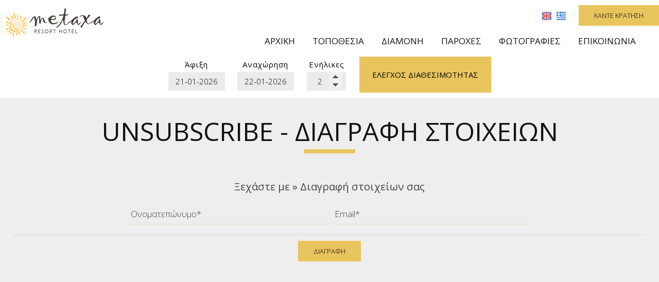

--- FILE ---
content_type: text/html; charset=utf-8
request_url: https://www.metaxahotel.com/el/deletem
body_size: 11590
content:
<!DOCTYPE html>
<html lang="el">
<head>
<meta charset="utf-8">
<title>Unsubscribe - Διαγραφή στοιχείων</title>
<meta name="viewport" content="width=device-width, initial-scale=1.0">
<meta name="description" content="Ξεχάστε με » Διαγραφή στοιχείων σας">
<link rel="canonical" href="https://www.metaxahotel.com/el/deletem">
<meta name="generator" content="Hotelier CMS">
<link rel="shortcut icon" href="/sites/metaxahotel/files/favicon.ico">
<link rel="preload" href="/sites/metaxahotel/files/logo.png" as="image">
<link rel="preload" href="../styles.css" as="style"><link href="../styles.css" rel="stylesheet">
<script>

window.onload = function () {
var imgRes = document.getElementsByTagName('img');
for (var i=0; i<imgRes.length; i++) {
if(imgRes[i].getAttribute('data-src')) {
imgRes[i].setAttribute('src',imgRes[i].getAttribute('data-src'));
} 
if (matchMedia("(max-width: 500px)").matches) {
if(imgRes[i].getAttribute('data-src3')) {
imgRes[i].setAttribute('src',imgRes[i].getAttribute('data-src3'));
}
}
imgRes[i].removeAttribute('data-src');
imgRes[i].removeAttribute('data-src3');
}

var bgrRes = document.getElementsByTagName('div');
for (var i=0; i<bgrRes.length; i++) {
if (matchMedia("(max-width: 500px)").matches) {
if(bgrRes[i].getAttribute('data-style3')) {
bgrRes[i].setAttribute('style',bgrRes[i].getAttribute('data-style3'));
} 
} else if (matchMedia("(max-width: 1200px)").matches) {
if(bgrRes[i].getAttribute('data-style2')) {
bgrRes[i].setAttribute('style',bgrRes[i].getAttribute('data-style2'));
} 
} else {
if(bgrRes[i].getAttribute('data-style')) {
bgrRes[i].setAttribute('style',bgrRes[i].getAttribute('data-style'));
} 
}
bgrRes[i].removeAttribute('data-style');
bgrRes[i].removeAttribute('data-style2');
bgrRes[i].removeAttribute('data-style3');
}

$('.slideshow').carousel({
interval: 6000
})

};
</script>
<link rel="preload" href="/sf/fontawesome/webfonts/fa-solid-900.woff" as="font" type="font/woff" crossorigin="anonymous">
<link rel="preload" href="/sf/fontawesome/css/all.min.css" as="style"><link href="/sf/fontawesome/css/all.min.css" rel="stylesheet">
</head>
<body>
<div class="menucontainer menubgr"><div class="container menubox">
<div class="menuboxin"><div class="logo logoni"><a href="." title="ξενοδοχείο καλαμάκι ζάκυνθος" rel="home"><img src="/sites/metaxahotel/files/noimg.png" data-src="/sites/metaxahotel/files/logo.png" width="205" height="70" alt="ξενοδοχείο καλαμάκι ζάκυνθος - Metaxa Hotel"></a></div>
<div class="menuholder">
<div class="divmenu printno">
<div class="divnavibutton"><button type="button" class="navibutton" data-toggle="collapse" data-target=".nav-collapse">&#x2261;</button></div><div class="divlang"><a href="https://www.metaxahotel.com/deletem" title="English" class="linkslang llangen"><img src="/sites/metaxahotel/files/noimg.png" data-src="/files/flags/en.png" width="15" height="14" alt="English"></a><a href="https://www.metaxahotel.com/el/deletem" title="Ελληνικά" class="linkslang llangel strong"><img src="/sites/metaxahotel/files/noimg.png" data-src="/files/flags/el.png" width="15" height="14" alt="Ελληνικά"></a></div><div class="divbooking">
<a href="https://www.booking.com/hotel/gr/metaxa.en-gb.html?aid=324788"
 target="_blank" class="button">Κάντε κράτηση</a>
</div>
</div>
</div>
</div>
<div id="divnavbar" class="navbar printno"><div class="navbar-main nav-collapse">
<ul class="nav">
<li class="navhome"><a href=".">Αρχική</a></li>
<li class="navpar"><a href="topothesia-kalamaki-zakynthos">Τοποθεσία</a></li>
<li><a href="diamoni-kalamaki-zakynthos">Διαμονή</a></li>
<li class="navpar"><a href="parohes">Παροχές</a></li>
<li><a href="fotografies">Φωτογραφίες</a></li>


<li class="navilinks navcontact"><a href="contact">Επικοινωνία</a></li></ul></div>
</div></div></div>
<div class="headerpos2"></div>


<div class="divformextra divformextra1">
<div class="divfextra"><!-- form booking -->
<form name="formb" method="" action="https://www.booking.com/hotel/gr/metaxa.en-gb.html" target="_blank">
<input type="hidden" name="aid" value="324788">
<div class="divformbk">
<div class="divformbk2">
<div class="titlesbk">Άφιξη</div>
<label><span class="nlabel">Άφιξη</span><input type="text" name="checkin" id="checkinb" value="21-01-2026" size="10" maxlength="10" class="formsauto timed" readonly required></label>
</div>
<div class="divformbk2">
<div class="titlesbk">Αναχώρηση</div>
<label><span class="nlabel">Αναχώρηση</span><input type="text" name="checkout" id="checkoutb" value="22-01-2026" size="10" maxlength="10" class="formsauto timed" readonly required></label>
</div>
<div class="divsep"></div>
<div class="divformbk2">
<div class="titlesbk">Ενήλικες</div>
<label><span class="nlabel">Ενήλικες</span><input type="number" name="group_adults" min="1" max="6" step="1" value="2"></label>
</div>
<div class="divformbkb">
<button type="submit" name="submitform" class="button buttonbk">Έλεγχος διαθεσιμότητας</button>
</div>
</div>
</form></div></div>
<div id="container" class="container"><div class="contentstyle"><div id="divpages" class="divpages"><div class="pages pagesforms"><h1>Unsubscribe - Διαγραφή στοιχείων</h1></div></div>
<div class="content contentin centered">


<div class="titles3">Ξεχάστε με » Διαγραφή στοιχείων σας</div>
 
<form name="formadel" method="post">
<label class="nlabel hlabel">Notes<input type="text" name="notes" size="1" maxlength="20" class="formsn"></label>
<label><input type="text" name="name" placeholder="Ονοματεπώνυμο*" size="40" maxlength="50" class="formsauto" required></label>
<label><input type="email" name="email" placeholder="Email*" size="40" maxlength="60" class="formsauto" required></label>
<hr><input type="hidden" name="data" value="343418">
<input type="hidden" name="code1" value="343418">
<button type="submit" name="submitd" class="button">Διαγραφή</button>
</form>
</div></div>
</div>


<div class="menudcontainer parallax parallaxd parallaxp paranim bgrpard printno"
>

<div class="divparallax parallaxbgr">
<div class="divpar1">
<div class="titlesparallax">Κάντε κράτηση</div><div class="divbuttons">

<a href="request" class="button  button4">Ζήτηση</a>
<a href="https://www.booking.com/hotel/gr/metaxa.en-gb.html?aid=324788" target="_blank" class="button  button4">Έλεγχος διαθεσιμότητας</a>

 


</div>
</div>

</div>

<div class="container menudstyle printno">
<div class="content menudin centered"><div class="divshare">SHARE<a href="https://www.facebook.com/sharer.php?u=https://www.metaxahotel.com/el/deletem" target="_blank" rel="nofollow"><img src="/sites/metaxahotel/files/social/facebook.png" alt="Share on Facebook" width="32" height="32" class="img-share sh1"></a>
<a href="https://www.twitter.com/share?url=https://www.metaxahotel.com/el/deletem" target="_blank" rel="nofollow"><img src="/sites/metaxahotel/files/social/twitter.png" alt="Share on Twitter" width="32" height="32" class="img-share sh2"></a>
<a href="https://www.linkedin.com/shareArticle?mini=true&amp;url=https://www.metaxahotel.com/el/deletem" target="_blank" rel="nofollow"><img src="/sites/metaxahotel/files/social/linkedin.png" alt="Share on LinkedIn" width="32" height="32" class="img-share sh4"></a>
<a href="https://www.pinterest.com/pin/create/link/?url=https://www.metaxahotel.com/el/deletem" target="_blank" rel="nofollow"><img src="/sites/metaxahotel/files/social/pinterest.png" alt="Share on Pinterest" width="32" height="32" class="img-share sh5"></a>
<a href="mailto:?subject=metaxahotel.com&amp;body=www.metaxahotel.com/el/deletem"><img src="/sites/metaxahotel/files/social/email.png" alt="E-mail" width="32" height="32" class="img-share sh-email"></a>
&nbsp; &nbsp;
<a href="javascript:window.print()">ΕΚΤΥΠΩΣΗ <img src="/sites/metaxahotel/files/print.png" alt="Print page" width="32" height="32" class="img-share sh-print"></a></div></div>
</div>
</div><div class="menudcontainer mdc">
<div class="container menudbgr"><div class="menudcontent">
<div class="boxdown boxcontact"><div class="boxdownin">
<div class="titlesdown"><a href="contact">Επικοινωνήστε μαζί μας</a></div><div class="titlesdown1">Metaxa Hotel</div><a href="." class="linksdown linksdown1">Ξενοδοχείο Καλαμάκι Ζάκυνθος</a><div class="margtop10">
<span class="fa fa-map-marker color3"></span>  Καλαμάκι Ζάκυνθος<br> <span class="fa fa-phone color3"></span>  Τηλ. <a href="tel:+30 26950-27441" class="tel">+30 26950-27441-2</a><div class="divmail"><span class="fa fa-envelope color3"></span>  <a href="mailto:metaxashotel@gmail.com?subject=metaxahotel.com" class="linkmail">metaxashotel@gmail.com</a></div>
</div>
<div class="margtop30"><span class="fa fa-clock color3"></span> Check-in 14:00 Check-out 12:00 <br> <span class="fa fa-calendar color3"></span> Ανοικτό 1.04 - 31.10 </div> </div></div>
<div class="boxdown boxsocial printno"><div class="boxdownin">
<div class="titlesdown">Social media</div><div class="divlinks">
<div class="divsocial">
<a href="https://www.tripadvisor.com/Hotel_Review-g659629-d578964-Reviews-Hotel_Metaxa-Kalamaki_Zakynthos_Ionian_Islands.html" target="_blank" rel="nofollow">
<img src="/sites/metaxahotel/files/noimg.png" data-src="/sites/metaxahotel/files/links/6.png" width="32" height="32" class="img-social tripadvisor" alt="tripadvisor">
</a>
</div>
<div class="divsocial">
<a href="https://www.facebook.com/pages/Hotel-Metaxa-poolside-bar/136896136384853" target="_blank" rel="nofollow">
<img src="/sites/metaxahotel/files/noimg.png" data-src="/sites/metaxahotel/files/links/1.png" width="32" height="32" class="img-social facebook" alt="facebook">
</a>
</div>
</div><hr><div class="titlesdown margtop30">Εντυπώσεις</div> <div class="margtop10"> <a href="/el/reviews" title="Εντυπώσεις"> <span class="iconbig color3"><span class="fa fa-comments"></span></span></a> </div></div></div>





</div></div>
<div class="menudstyle2">
<div class="divauto"><strong>GDPR</strong> <span class="fa fa-exclamation-circle iconsm color3"></span> Με τη χρήση του ιστότοπου, αποδέχεστε την πολιτική μας για την <a href="/el/privacy">Προστασία προσωπικών δεδομένων</a>.<br> <a href="/el/privacy"><span class="fa fa-chevron-circle-right small color3"></span> Διαβάστε περισσότερα</a>     <a href="/el/deletem"><span class="fa fa-chevron-circle-right small color3"></span> Διαγραφή στοιχείων σας</a></div>
<div class="content">
<div class="linkf printno"><a href="https://www.hoteliercms.com" target="_blank" rel="nofollow">© Website by Hotelier CMS *</a></div>
<div class="divarrow printno"><a href="#" class="arrowtop">&#xfe3f;<span class="hide">top</span></a></div>
</div>
</div>
</div>


<script src="/sf/jquery.js"></script><script defer src="/sf/sitescripts.js"></script>
<link rel="preconnect" href="https://fonts.gstatic.com">
<link href="https://fonts.googleapis.com/css2?family=Open+Sans:wght@300;400;700&display=swap" rel="stylesheet">

</body>
</html>